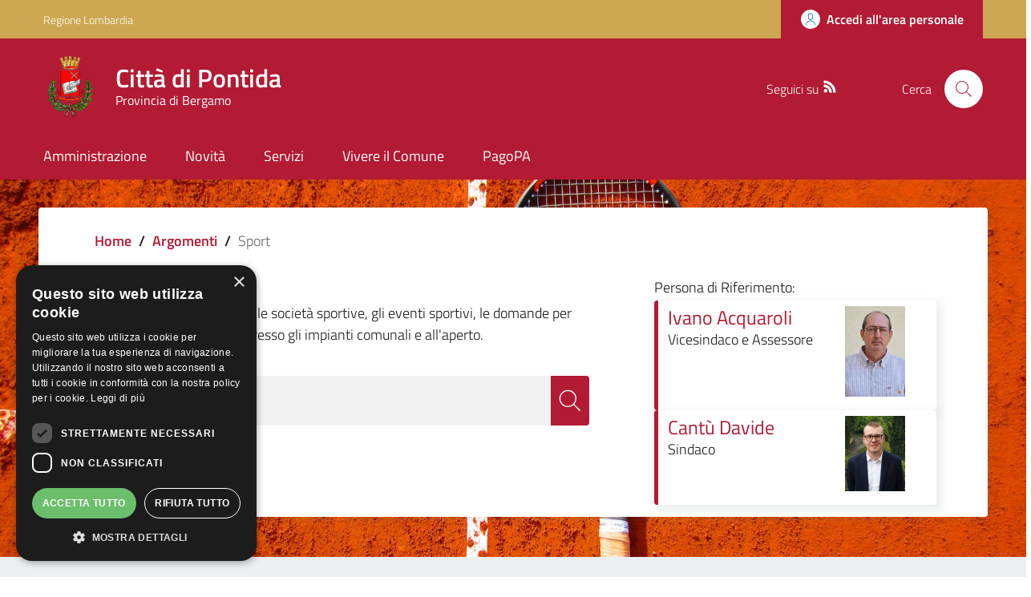

--- FILE ---
content_type: text/html; charset=UTF-8
request_url: https://www.comune.pontida.bg.it/argomenti/sport
body_size: 12210
content:
<!DOCTYPE html>
<html lang="it" dir="ltr" prefix="content: http://purl.org/rss/1.0/modules/content/  dc: http://purl.org/dc/terms/  foaf: http://xmlns.com/foaf/0.1/  og: http://ogp.me/ns#  rdfs: http://www.w3.org/2000/01/rdf-schema#  schema: http://schema.org/  sioc: http://rdfs.org/sioc/ns#  sioct: http://rdfs.org/sioc/types#  skos: http://www.w3.org/2004/02/skos/core#  xsd: http://www.w3.org/2001/XMLSchema# ">
  <head>
    <meta name="viewport" content="width=device-width, initial-scale=1, shrink-to-fit=no">
    <meta name="description" content="Sport | Città di Pontida">
    <meta charset="utf-8" />
<meta name="Generator" content="Drupal 9 (https://www.drupal.org)" />
<meta name="MobileOptimized" content="width" />
<meta name="HandheldFriendly" content="true" />
<meta name="viewport" content="width=device-width, initial-scale=1.0" />
<link rel="icon" href="/themes/custom/favicon.ico" type="image/vnd.microsoft.icon" />
<script>window.a2a_config=window.a2a_config||{};a2a_config.callbacks=[];a2a_config.overlays=[];a2a_config.templates={};</script>

    <title>Sport | Città di Pontida</title>
    <link rel="stylesheet" media="all" href="/core/themes/stable/css/system/components/ajax-progress.module.css?t5vcta" />
<link rel="stylesheet" media="all" href="/core/themes/stable/css/system/components/align.module.css?t5vcta" />
<link rel="stylesheet" media="all" href="/core/themes/stable/css/system/components/autocomplete-loading.module.css?t5vcta" />
<link rel="stylesheet" media="all" href="/core/themes/stable/css/system/components/fieldgroup.module.css?t5vcta" />
<link rel="stylesheet" media="all" href="/core/themes/stable/css/system/components/container-inline.module.css?t5vcta" />
<link rel="stylesheet" media="all" href="/core/themes/stable/css/system/components/clearfix.module.css?t5vcta" />
<link rel="stylesheet" media="all" href="/core/themes/stable/css/system/components/details.module.css?t5vcta" />
<link rel="stylesheet" media="all" href="/core/themes/stable/css/system/components/hidden.module.css?t5vcta" />
<link rel="stylesheet" media="all" href="/core/themes/stable/css/system/components/item-list.module.css?t5vcta" />
<link rel="stylesheet" media="all" href="/core/themes/stable/css/system/components/js.module.css?t5vcta" />
<link rel="stylesheet" media="all" href="/core/themes/stable/css/system/components/nowrap.module.css?t5vcta" />
<link rel="stylesheet" media="all" href="/core/themes/stable/css/system/components/position-container.module.css?t5vcta" />
<link rel="stylesheet" media="all" href="/core/themes/stable/css/system/components/progress.module.css?t5vcta" />
<link rel="stylesheet" media="all" href="/core/themes/stable/css/system/components/reset-appearance.module.css?t5vcta" />
<link rel="stylesheet" media="all" href="/core/themes/stable/css/system/components/resize.module.css?t5vcta" />
<link rel="stylesheet" media="all" href="/core/themes/stable/css/system/components/sticky-header.module.css?t5vcta" />
<link rel="stylesheet" media="all" href="/core/themes/stable/css/system/components/system-status-counter.css?t5vcta" />
<link rel="stylesheet" media="all" href="/core/themes/stable/css/system/components/system-status-report-counters.css?t5vcta" />
<link rel="stylesheet" media="all" href="/core/themes/stable/css/system/components/system-status-report-general-info.css?t5vcta" />
<link rel="stylesheet" media="all" href="/core/themes/stable/css/system/components/tabledrag.module.css?t5vcta" />
<link rel="stylesheet" media="all" href="/core/themes/stable/css/system/components/tablesort.module.css?t5vcta" />
<link rel="stylesheet" media="all" href="/core/themes/stable/css/system/components/tree-child.module.css?t5vcta" />
<link rel="stylesheet" media="all" href="/core/themes/stable/css/views/views.module.css?t5vcta" />
<link rel="stylesheet" media="all" href="/modules/addtoany/css/addtoany.css?t5vcta" />
<link rel="stylesheet" media="all" href="/modules/custom/valutazione_agid/css/valutazioneagid.css?t5vcta" />
<link rel="stylesheet" media="all" href="/core/themes/stable/css/core/assets/vendor/normalize-css/normalize.css?t5vcta" />
<link rel="stylesheet" media="all" href="/core/themes/stable/css/core/normalize-fixes.css?t5vcta" />
<link rel="stylesheet" media="all" href="/core/themes/classy/css/components/progress.css?t5vcta" />
<link rel="stylesheet" media="all" href="/themes/custom/assets/css/bootstrap-italia.css?t5vcta" />
<link rel="stylesheet" media="all" href="/themes/custom/assets/assets/owl_carousel/owl.carousel.css?t5vcta" />
<link rel="stylesheet" media="all" href="/themes/custom/assets/assets/owl_carousel/owl.theme.default.min.css?t5vcta" />
<link rel="stylesheet" media="all" href="/themes/custom/assets/assets/magnific-popup/magnific-popup.css?t5vcta" />
<link rel="stylesheet" media="all" href="/themes/custom/assets/css/main.css?t5vcta" />
<link rel="stylesheet" media="all" href="/themes/custom/assets/css/layout.css?t5vcta" />
<link rel="stylesheet" media="all" href="/themes/custom/assets/css/custom.css?t5vcta" />

    
    <script>window.__PUBLIC_PATH__ = '/themes/custom/assets/fonts'</script>

      <style>
        /* Titillium+Web:300,400,600,700 */

        /* titillium-web-300 - latin-ext_latin */
        @font-face {
          font-family: 'Titillium Web';
          font-style: normal;
          font-weight: 300;
          src: url('/themes/custom/assets/fonts/Titillium_Web/titillium-web-v10-latin-ext_latin-300.eot'); /* IE9 Compat Modes */
          src: local(''),
          url('/themes/custom/assets/fonts/Titillium_Web/titillium-web-v10-latin-ext_latin-300.eot?#iefix') format('embedded-opentype'), /* IE6-IE8 */
          url('/themes/custom/assets/fonts/Titillium_Web/titillium-web-v10-latin-ext_latin-300.woff2') format('woff2'), /* Super Modern Browsers */
          url('/themes/custom/assets/fonts/Titillium_Web/titillium-web-v10-latin-ext_latin-300.woff') format('woff'), /* Modern Browsers */
          url('/themes/custom/assets/fonts/Titillium_Web/titillium-web-v10-latin-ext_latin-300.ttf') format('truetype'), /* Safari, Android, iOS */
          url('/themes/custom/assets/fonts/Titillium_Web/titillium-web-v10-latin-ext_latin-300.svg#TitilliumWeb') format('svg'); /* Legacy iOS */
          font-display: swap;
        }

        /* titillium-web-300italic - latin-ext_latin */
        @font-face {
          font-family: 'Titillium Web';
          font-style: italic;
          font-weight: 300;
          src: url('/themes/custom/assets/fonts/Titillium_Web/titillium-web-v10-latin-ext_latin-300italic.eot'); /* IE9 Compat Modes */
          src: local(''),
          url('/themes/custom/assets/fonts/Titillium_Web/titillium-web-v10-latin-ext_latin-300italic.eot?#iefix') format('embedded-opentype'), /* IE6-IE8 */
          url('/themes/custom/assets/fonts/Titillium_Web/titillium-web-v10-latin-ext_latin-300italic.woff2') format('woff2'), /* Super Modern Browsers */
          url('/themes/custom/assets/fonts/Titillium_Web/titillium-web-v10-latin-ext_latin-300italic.woff') format('woff'), /* Modern Browsers */
          url('/themes/custom/assets/fonts/Titillium_Web/titillium-web-v10-latin-ext_latin-300italic.ttf') format('truetype'), /* Safari, Android, iOS */
          url('/themes/custom/assets/fonts/Titillium_Web/titillium-web-v10-latin-ext_latin-300italic.svg#TitilliumWeb') format('svg'); /* Legacy iOS */
          font-display: swap;
        }

        /* titillium-web-regular - latin-ext_latin */
        @font-face {
          font-family: 'Titillium Web';
          font-style: normal;
          font-weight: 400;
          src: url('/themes/custom/assets/fonts/Titillium_Web/titillium-web-v10-latin-ext_latin-regular.eot'); /* IE9 Compat Modes */
          src: local(''),
          url('/themes/custom/assets/fonts/Titillium_Web/titillium-web-v10-latin-ext_latin-regular.eot?#iefix') format('embedded-opentype'), /* IE6-IE8 */
          url('/themes/custom/assets/fonts/Titillium_Web/titillium-web-v10-latin-ext_latin-regular.woff2') format('woff2'), /* Super Modern Browsers */
          url('/themes/custom/assets/fonts/Titillium_Web/titillium-web-v10-latin-ext_latin-regular.woff') format('woff'), /* Modern Browsers */
          url('/themes/custom/assets/fonts/Titillium_Web/titillium-web-v10-latin-ext_latin-regular.ttf') format('truetype'), /* Safari, Android, iOS */
          url('/themes/custom/assets/fonts/Titillium_Web/titillium-web-v10-latin-ext_latin-regular.svg#TitilliumWeb') format('svg'); /* Legacy iOS */
          font-display: swap;
        }

        /* titillium-web-italic - latin-ext_latin */
        @font-face {
          font-family: 'Titillium Web';
          font-style: italic;
          font-weight: 400;
          src: url('/themes/custom/assets/fonts/Titillium_Web/titillium-web-v10-latin-ext_latin-italic.eot'); /* IE9 Compat Modes */
          src: local(''),
          url('/themes/custom/assets/fonts/Titillium_Web/titillium-web-v10-latin-ext_latin-italic.eot?#iefix') format('embedded-opentype'), /* IE6-IE8 */
          url('/themes/custom/assets/fonts/Titillium_Web/titillium-web-v10-latin-ext_latin-italic.woff2') format('woff2'), /* Super Modern Browsers */
          url('/themes/custom/assets/fonts/Titillium_Web/titillium-web-v10-latin-ext_latin-italic.woff') format('woff'), /* Modern Browsers */
          url('/themes/custom/assets/fonts/Titillium_Web/titillium-web-v10-latin-ext_latin-italic.ttf') format('truetype'), /* Safari, Android, iOS */
          url('/themes/custom/assets/fonts/Titillium_Web/titillium-web-v10-latin-ext_latin-italic.svg#TitilliumWeb') format('svg'); /* Legacy iOS */
          font-display: swap;
        }

        /* titillium-web-600 - latin-ext_latin */
        @font-face {
          font-family: 'Titillium Web';
          font-style: normal;
          font-weight: 600;
          src: url('/themes/custom/assets/fonts/Titillium_Web/titillium-web-v10-latin-ext_latin-600.eot'); /* IE9 Compat Modes */
          src: local(''),
          url('/themes/custom/assets/fonts/Titillium_Web/titillium-web-v10-latin-ext_latin-600.eot?#iefix') format('embedded-opentype'), /* IE6-IE8 */
          url('/themes/custom/assets/fonts/Titillium_Web/titillium-web-v10-latin-ext_latin-600.woff2') format('woff2'), /* Super Modern Browsers */
          url('/themes/custom/assets/fonts/Titillium_Web/titillium-web-v10-latin-ext_latin-600.woff') format('woff'), /* Modern Browsers */
          url('/themes/custom/assets/fonts/Titillium_Web/titillium-web-v10-latin-ext_latin-600.ttf') format('truetype'), /* Safari, Android, iOS */
          url('/themes/custom/assets/fonts/Titillium_Web/titillium-web-v10-latin-ext_latin-600.svg#TitilliumWeb') format('svg'); /* Legacy iOS */
          font-display: swap;
        }

        /* titillium-web-600italic - latin-ext_latin */
        @font-face {
          font-family: 'Titillium Web';
          font-style: italic;
          font-weight: 600;
          src: url('/themes/custom/assets/fonts/Titillium_Web/titillium-web-v10-latin-ext_latin-600italic.eot'); /* IE9 Compat Modes */
          src: local(''),
          url('/themes/custom/assets/fonts/Titillium_Web/titillium-web-v10-latin-ext_latin-600italic.eot?#iefix') format('embedded-opentype'), /* IE6-IE8 */
          url('/themes/custom/assets/fonts/Titillium_Web/titillium-web-v10-latin-ext_latin-600italic.woff2') format('woff2'), /* Super Modern Browsers */
          url('/themes/custom/assets/fonts/Titillium_Web/titillium-web-v10-latin-ext_latin-600italic.woff') format('woff'), /* Modern Browsers */
          url('/themes/custom/assets/fonts/Titillium_Web/titillium-web-v10-latin-ext_latin-600italic.ttf') format('truetype'), /* Safari, Android, iOS */
          url('/themes/custom/assets/fonts/Titillium_Web/titillium-web-v10-latin-ext_latin-600italic.svg#TitilliumWeb') format('svg'); /* Legacy iOS */
          font-display: swap;
        }

        /* titillium-web-700 - latin-ext_latin */
        @font-face {
          font-family: 'Titillium Web';
          font-style: normal;
          font-weight: 700;
          src: url('/themes/custom/assets/fonts/Titillium_Web/titillium-web-v10-latin-ext_latin-700.eot'); /* IE9 Compat Modes */
          src: local(''),
          url('/themes/custom/assets/fonts/Titillium_Web/titillium-web-v10-latin-ext_latin-700.eot?#iefix') format('embedded-opentype'), /* IE6-IE8 */
          url('/themes/custom/assets/fonts/Titillium_Web/titillium-web-v10-latin-ext_latin-700.woff2') format('woff2'), /* Super Modern Browsers */
          url('/themes/custom/assets/fonts/Titillium_Web/titillium-web-v10-latin-ext_latin-700.woff') format('woff'), /* Modern Browsers */
          url('/themes/custom/assets/fonts/Titillium_Web/titillium-web-v10-latin-ext_latin-700.ttf') format('truetype'), /* Safari, Android, iOS */
          url('/themes/custom/assets/fonts/Titillium_Web/titillium-web-v10-latin-ext_latin-700.svg#TitilliumWeb') format('svg'); /* Legacy iOS */
          font-display: swap;
        }

        /* titillium-web-700italic - latin-ext_latin */
        @font-face {
          font-family: 'Titillium Web';
          font-style: italic;
          font-weight: 700;
          src: url('/themes/custom/assets/fonts/Titillium_Web/titillium-web-v10-latin-ext_latin-700italic.eot'); /* IE9 Compat Modes */
          src: local(''),
          url('/themes/custom/assets/fonts/Titillium_Web/titillium-web-v10-latin-ext_latin-700italic.eot?#iefix') format('embedded-opentype'), /* IE6-IE8 */
          url('/themes/custom/assets/fonts/Titillium_Web/titillium-web-v10-latin-ext_latin-700italic.woff2') format('woff2'), /* Super Modern Browsers */
          url('/themes/custom/assets/fonts/Titillium_Web/titillium-web-v10-latin-ext_latin-700italic.woff') format('woff'), /* Modern Browsers */
          url('/themes/custom/assets/fonts/Titillium_Web/titillium-web-v10-latin-ext_latin-700italic.ttf') format('truetype'), /* Safari, Android, iOS */
          url('/themes/custom/assets/fonts/Titillium_Web/titillium-web-v10-latin-ext_latin-700italic.svg#TitilliumWeb') format('svg'); /* Legacy iOS */
          font-display: swap;
        }

      </style>

  </head>
    <body class="user-anonymous path-taxonomy">
        <a href="#main-content" class="visually-hidden focusable">
      Salta al contenuto principale
    </a>
    
      <div class="dialog-off-canvas-main-canvas" data-off-canvas-main-canvas>
    <div id="page-default">
            
<a href="#" aria-hidden="true" title="Back To Top" data-attribute="back-to-top" class="back-to-top   ">
  <svg class="icon-light icon"><use
    href="/themes/custom/assets/svg/sprite.svg#it-arrow-up"
    xlink:href="/themes/custom/assets/svg/sprite.svg#it-arrow-up"
  ></use></svg></a>
          <header class="it-header-wrapper it-header-sticky">
      <div class="it-header-slim-wrapper">
    <div class="container">
      <div class="row">
        <div class="col-12">
          <div class="it-header-slim-wrapper-content">
            <a class="d-none d-lg-block navbar-brand" href="https://www.regione.lombardia.it/wps/portal/istituzionale/" target="_blank">Regione Lombardia</a>
            <div class="nav-mobile">
              <nav>
                                                    <a href="https://www.regione.lombardia.it/wps/portal/istituzionale/" target="_blank" class="it-opener d-lg-none">
                    <span>Regione Lombardia</span>
                                      </a>
                  <div class="link-list-wrapper collapse" id="slim-menu-collapsed-breakpoint">
                    
                  </div>
                              </nav>
            </div>
            <div class="it-header-slim-right-zone">
                                                                                <a data-element="personal-area-login" title="Accesso Area Riservata" href="/accesso-digitale" class="btn btn-primary btn-icon btn-full accesso_button_header">
                    <span class="rounded-icon">
                      <svg class="icon-primary icon"><use
    href="/themes/custom/assets/svg/sprite.svg#it-user"
    xlink:href="/themes/custom/assets/svg/sprite.svg#it-user"
  ></use></svg>                    </span>
                    <span class="d-none d-lg-block">Accedi all'area personale</span>
                  </a>
                                          </div>
          </div>
        </div>
      </div>
    </div>
  </div>
    <div class="it-nav-wrapper">
      
<div class="it-header-center-wrapper">
  <div class="container">
    <div class="row">
      <div class="col-12">
        <div class="it-header-center-content-wrapper">
                      <div class="it-brand-wrapper">
                <div id="it-region-brand" class="region brand">
    <div id="it-block-brandingdelsito" class="block block-system block-system-branding-block">
  
    
      <div class="d-inline-flex">
        <a href="/" title="Home" rel="home" class="link-list link-primary">
                                                      <img src="/themes/custom/logo.png" alt="Home" class="icon img-fluid" />
                                  <div class="it-brand-text container">
                          <h2 class="no_toc">Città di Pontida</h2>
                        <h3 class="no_toc d-none d-md-block">Provincia di Bergamo</h3>
          </div>
        </a>

            <a aria-label="Collegamento a sito esterno - Sito Unione Europea - nuova finestra" href="https://europa.eu/european-union/index_it" target="blank" title="Sito Unione Europea" class="logo_unione_eu link-list link-primary" data-focus-mouse="false">
                <img alt="Logo Unione Europea" src="/sites/default/files/footer/europa.webp" width="200px">
            </a>
    </div>
</div>

  </div>

            </div>
                    <div class="it-right-zone">
        <div class="it-socials d-none d-md-flex" style="justify-content: right">
    <span style="margin-right: 10px">Seguici su</span>
    <div class="row" style="max-width: 40% !important;">
                        <div class="col-md-4" style="text-align: center; ">
            <a aria-label="RSS" href="https://www.comune.pontida.bg.it/rss.xml" target="_blank">
              <svg class="icon"><use
    href="/themes/custom/assets/svg/sprite.svg#it-rss"
    xlink:href="/themes/custom/assets/svg/sprite.svg#it-rss"
  ></use></svg>            </a>
          </div>
                  </div>
  </div>


                                                                                                                                                                                                            
        <div class="it-search-wrapper">
      <span class="d-none d-md-block">Cerca</span>
      <a class="search-link rounded-icon" aria-label="Cerca" href="#" data-target="#search-modal" data-toggle="modal">
        <svg class="icon"><use
    href="/themes/custom/assets/svg/sprite.svg#it-search"
    xlink:href="/themes/custom/assets/svg/sprite.svg#it-search"
  ></use></svg>      </a>
    </div>
  </div>
        </div>
      </div>
    </div>
  </div>
</div>
      <div class="it-header-navbar-wrapper">
  <div class="container">
    <div class="row">
      <div class="col-12">
                    <div id="it-region-header-nav" class="region header_nav">
        <nav
      role="navigation"
      aria-labelledby="main-menu"
      class="navbar navbar-expand-lg has-megamenu"
    >
      <button class="custom-navbar-toggler" type="button" aria-controls="main-menu" aria-expanded="false" aria-label="Toggle navigation" data-target="#main-menu">
        <svg class="icon"><use
    href="/themes/custom/assets/svg/sprite.svg#it-burger"
    xlink:href="/themes/custom/assets/svg/sprite.svg#it-burger"
  ></use></svg>      </button>
      <div class="navbar-collapsable" id="main-menu" style="display: none;">
        <div class="overlay" style="display: none;"></div>
        <div class="close-div sr-only">
          <button class="btn close-menu" type="button"><span class="it-close"></span>Close</button>
        </div>

                <h2 id="main-menu-title" class="visually-hidden">Main Menu</h2>
                                                                    <div class="menu-wrapper display-flex-mobile">
          
  <ul data-block="italiagov_main_menu" class="navbar-nav" data-element="main-navigation">
    
            
        
                  <li class="nav-item collapsed">

                            <a
        data-element="management"
        class="nav-link  collapsed "
        
        href="/amministrazione"
              >
        <span>Amministrazione</span>

                              </a>

                       </li>
  
            
        
                  <li class="nav-item collapsed">

                            <a
        data-element="news"
        class="nav-link  collapsed "
        
        href="/novita"
              >
        <span>Novità</span>

                              </a>

                       </li>
  
            
        
                  <li class="nav-item">

                            <a
        data-element="all-services"
        class="nav-link   "
        
        href="/servizi"
              >
        <span>Servizi</span>

                              </a>

                       </li>
  
            
        
                  <li class="nav-item collapsed">

                            <a
        data-element="live"
        class="nav-link  collapsed "
        
        href="/vivere-il-comune"
              >
        <span>Vivere il Comune</span>

                              </a>

                       </li>
  
            
        
                  <li class="nav-item">

                            <a
        data-element=""
        class="nav-link   "
        
        href="https://pontida.halleyweb.it/po/po_login.php"
              >
        <span>PagoPA</span>

                              </a>

                       </li>
   </ul>


    
<div class="menumob_hide_desktop ordine-1-mobile" style=" margin-top: 45px !important;">
        <div style="margin-top: 15px; margin-left: 20px !important;">
        <div class="row">
            <div class="col-4">
                <img src="/themes/custom/logo.webp" alt="" width="80px">
            </div>
            <div class="col-8">
                <h3 style="padding-top: 12px !important;">Comune di</h3>
                                <h3 style="">Pontida</h3>
            </div>
        </div>
    </div>
</div>

<div class="menumob_hide_desktop ordine-3-mobile" style="margin-top: 25px;">
<div style="margin-left: 25px !important;" class="lista_social_menu_mobile">
    Seguici su
    <ul style="display: inline-flex !important; list-style: none; padding-left: 0;">
                                        <li><a href="https://www.comune.pontida.bg.it/rss.xml" target="_blank"><svg class="icon"><use href="/themes/custom/assets/svg/sprite.svg#it-rss" xlink:href="/themes/custom/assets/svg/sprite.svg#it-rss"></use></svg></a></li>
                                            </ul>
</div>
</div>
        </div>
      </div>
    </nav>

  </div>

              </div>
    </div>
  </div>
</div>
    </div>
  </header>
    


            <main>
                        <div>
                                                                                                                                                                                                                                                
                                                                                                                                                            
                                                                                                                                                            
                                                                                                                                                            
                                                                                                                                                                                                                                            
                
                <div class="row">
                                        
                    <div class="col">
                        <div class="it-content__wrapper">
                                                                                                                                                                                                                                                                    
                                                                                                                                                                    <div class="image_servizio mb-30 pt-35" style="background-image: url(https://www.comune.pontida.bg.it/sites/default/files/2022-12/sport.jpg); background-position: center; background-size: cover;">
                                <div class="container main-container pd-15-mobile">
                                    <div class="row container_info_argom">
                                      <div class="col-md-12 no-space-bread">
                                                                                        <div class="it-breadcrumb__wrapper">
                                                    <div id="it-region-breadcrumb" class="region breadcrumb">
    <div id="it-block-italiagov-breadcrumbs" class="block block-system block-system-breadcrumb-block">
  
    
      

<nav class="breadcrumb-container" aria-label="breadcrumb">
  <ol class="breadcrumb" data-element="breadcrumb">
                                                    <li class="breadcrumb-item">
          <a href="/">Home</a><span class="separator">/</span>        </li>
                                                          <li class="breadcrumb-item">
          <a href="/argomenti">Argomenti</a><span class="separator">/</span>        </li>
                                                <li class="breadcrumb-item active" aria-current="page">Sport
                  </li>
                  </ol>
</nav>


  </div>

  </div>

                                              </div>
                                                                                </div>
                                        <div class="col-md-8">
                                                                                        <h4 style="display: inline-flex; ">
                                                                                                    <svg class="icon">
                                                        <use href="/themes/custom/assets/svg/sprite.svg#it-restore" xlink:href="/themes/custom/assets/svg/sprite.svg#it-restore"></use>
                                                    </svg>
                                                                                                <p style="margin-left: 5px !important; margin-bottom: 0 !important;">Sport</p>
                                            </h4>
                                            <p>Gli impianti, i contributi per le società sportive, gli eventi sportivi, le domande per l’autorizzazione di eventi presso gli impianti comunali e all'aperto.</p>
                                            <div style="overflow: hidden;">
                                                <form action="/risultati-ricerca" data-once="form-updated" style="width: 90% !important;" data-drupal-form-fields="autocomplete-three">
                                                    <div class="container">
                                                        <div class="row variable-gutters">
                                                            <div class="col">
                                                                <div class="modal-title"></div>
                                                                <div class="form-group autocomplete-wrapper">
                                                                    <div class="input-group" style="margin-top: 20px !important;">
                                                                        <input type="search" class="form-control custom_search_btn" id="search_api_fulltext" name="search_api_fulltext" placeholder="Cerca nel Sito" data-focus-mouse="false">
                                                                    </div>
                                                                    <input type="hidden" name="field_tags[93]" value="93">
                                                                    <button type="submit" class="ico-sufix custom_ico_search" value="Cerca" title="Cerca">
                                                                        <svg class="icon" style="fill: white !important;">
                                                                            <use href="/themes/custom/assets/svg/sprite.svg#it-search" xlink:href="/themes/custom/assets/svg/sprite.svg#it-search"></use>
                                                                        </svg>
                                                                    </button>
                                                                </div>
                                                            </div>
                                                        </div>
                                                    </div>
                                                </form>
                                            </div>
                                        </div>

                                            
                                        <div class="col-md-4">
                                                                                                                                                                                        
                                                                                <p style="margin-top: 15px !important; margin-bottom: 3px !important;">Persona di Riferimento:
                                                                                                                                    <div class="contenitore_uffigiogestore">
                                                <div class="row">
                                                    <div class="col-md-8 col-8">
                                                        <a href="https://www.comune.pontida.bg.it/amministrazione/organi-governo/giunta/ivano-acquaroli"><h5 class="card-title">Ivano Acquaroli</h5></a>
                                        <p class="card-text">Vicesindaco e Assessore  </p>
                                    </div>
                                    <div class="col-md-4 col-4">
                                        <img width="70%" src="https://www.comune.pontida.bg.it/sites/default/files/2023-05/aquaroli_ivano.jpg" alt="">
                                    </div>
                                </div>
                            </div>
                                                                        <div class="contenitore_uffigiogestore">
                                                <div class="row">
                                                    <div class="col-md-8 col-8">
                                                        <a href="https://www.comune.pontida.bg.it/amministrazione/organi-governo/giunta/cantu-davide"><h5 class="card-title">Cantù Davide</h5></a>
                                        <p class="card-text">Sindaco</p>
                                    </div>
                                    <div class="col-md-4 col-4">
                                        <img width="70%" src="https://www.comune.pontida.bg.it/sites/default/files/2024-07/davide_cantu.jpg" alt="">
                                    </div>
                                </div>
                            </div>
                                                    </div>
                    </div>
                    </div>
                </div>
                                          <div id="it-region-content" class="region content">
    <div id="it-block-italiagov-content" class="block block-system block-system-main-block">
  
    
      <div class="views-element-container"><div class="view view-taxonomy-term view-id-taxonomy_term view-display-id-page_1 js-view-dom-id-8127ebc044f76cfc36fd823aeb7d77df7c00aec205639e81326af072ca08c285">
  
    
      <div class="view-header">
      <div about="/argomenti/sport" typeof="schema:Thing" id="taxonomy-term-93" class="taxonomy-term vocabulary-tags">
  
      <span property="schema:name" content="Sport" class="rdf-meta hidden"></span>

  <div class="content">
    
            <div property="schema:description" class="clearfix text-formatted field field--name-description field--type-text-long field--label-hidden field__item"><p>Gli impianti, i contributi per le società sportive, gli eventi sportivi, le domande per l’autorizzazione di eventi presso gli impianti comunali e all&#039;aperto.</p>
</div>
      
  </div>
</div>

    </div>
      
                




<div class="container main-container">

    
            <h3 style=" color:#796c31;">News in Evidenza</h3>
    
    <div class="row">
  
        <div class="col-md-4 col-tax-list">
      <div class="card h-100" style="width: 18rem;">
                            <div class="immagine_lista_category" style="background-image: url(/sites/default/files/2025-10/gara-ciclistica.jpg)"></div>
                                  <div class="card-body">
                      <p class="time-created-news-list">
            <svg class="icon">
              <use href="/themes/custom/assets/svg/sprite.svg#it-calendar" xlink:href="/themes/custom/assets/svg/sprite.svg#it-calendar"></use>
            </svg>

              09 Ottobre 2025

          </p>
                      <h4 class="card-title"><a href="/novita/comunicati-stampa/ordinanza-n53-del-07102025-divieto-di-transito-il-giro-di-lombardia">Ordinanza n.53 del 07/10/2025 - Divieto di transito per il Giro di Lombardia</a></h4>
                    <p class="card-text">Divieto di transito sul tratto SP342 - Via Lecco - Via Bergamo il giorno 11/10/2025 dalle…</p>
                          <p style="font-weight: 600">Argomenti:</p>
              <p class="tag-categorie"> <a href="/argomenti/polizia" hreflang="it">Polizia</a><a href="/argomenti/sport" hreflang="it">Sport</a></p>
            
        </div>
          <a href="/novita/comunicati-stampa/ordinanza-n53-del-07102025-divieto-di-transito-il-giro-di-lombardia" class="read-more-news-list pulsante_leggi_dipiu">LEGGI DI PIÙ
              <svg class="icon">
                  <use href="/themes/custom/assets/svg/sprite.svg#it-chevron-right" xlink:href="/themes/custom/assets/svg/sprite.svg#it-chevron-right"></use>
              </svg>
          </a>
                </div>
    </div>
        
  
        <div class="col-md-4 col-tax-list">
      <div class="card h-100" style="width: 18rem;">
                            <div class="immagine_lista_category" style="background-image: url(/sites/default/files/2025-08/pexels-pixabay-46798.jpg)"></div>
                                  <div class="card-body">
                      <p class="time-created-news-list">
            <svg class="icon">
              <use href="/themes/custom/assets/svg/sprite.svg#it-calendar" xlink:href="/themes/custom/assets/svg/sprite.svg#it-calendar"></use>
            </svg>

              11 Agosto 2025

          </p>
                      <h4 class="card-title"><a href="/novita/news/12-centri-sportivi-ununica-passione">12 Centri Sportivi - un&#039;Unica Passione</a></h4>
                    <p class="card-text">Scopri il centro sportivo Unica Sport più vicino a te!</p>
                          <p style="font-weight: 600">Argomenti:</p>
              <p class="tag-categorie"> <a href="/argomenti/accesso-allinformazione" hreflang="it">Accesso all&#039;informazione</a><a href="/argomenti/sport" hreflang="it">Sport</a></p>
            
        </div>
          <a href="/novita/news/12-centri-sportivi-ununica-passione" class="read-more-news-list pulsante_leggi_dipiu">LEGGI DI PIÙ
              <svg class="icon">
                  <use href="/themes/custom/assets/svg/sprite.svg#it-chevron-right" xlink:href="/themes/custom/assets/svg/sprite.svg#it-chevron-right"></use>
              </svg>
          </a>
                </div>
    </div>
        
  
        <div class="col-md-4 col-tax-list">
      <div class="card h-100" style="width: 18rem;">
                            <div class="immagine_lista_category" style="background-image: url(/sites/default/files/2023-06/pexels-guduru-ajay-bhargav-863988.jpg)"></div>
                                  <div class="card-body">
                      <p class="time-created-news-list">
            <svg class="icon">
              <use href="/themes/custom/assets/svg/sprite.svg#it-calendar" xlink:href="/themes/custom/assets/svg/sprite.svg#it-calendar"></use>
            </svg>

              15 Dicembre 2022

          </p>
                      <h4 class="card-title"><a href="/novita/news/corsi-di-nuoto">Corsi di Nuoto</a></h4>
                    <p class="card-text">Stai cercando un sport da praticare? Nel seguente file trovi i listini e le promozioni…</p>
                          <p style="font-weight: 600">Argomenti:</p>
              <p class="tag-categorie"> <a href="/argomenti/sport" hreflang="it">Sport</a></p>
            
        </div>
          <a href="/novita/news/corsi-di-nuoto" class="read-more-news-list pulsante_leggi_dipiu">LEGGI DI PIÙ
              <svg class="icon">
                  <use href="/themes/custom/assets/svg/sprite.svg#it-chevron-right" xlink:href="/themes/custom/assets/svg/sprite.svg#it-chevron-right"></use>
              </svg>
          </a>
                </div>
    </div>
        
</div>


</div>


      
    <div class="row mt-lg-4">
    <div class="col">
    
    </div>
  </div>
          </div>
</div>

  </div>

  </div>


                        </div>
<div class="container mb-50">
    <div class="views-element-container"><div class="view view-lista-servizi-in-categorie view-id-lista_servizi_in_categorie view-display-id-block_1 js-view-dom-id-074998be6b202a0eed7d2640a282ec1439cf4029be1dffafc561097b53d2548a">
  
    
      
      <div class="view-empty">
      <h3 style=" color:#796c31;">Servizi in Evidenza</h3>
Nessun risultato trovato.
    </div>
  
          </div>
</div>

</div>

                    </div> 
                                        
                </div>             </div>         </main>
    
    

  <div class="after-content-full-width__wrapper">
      <div id="it-region-after-content-full-width" class="region after_content_full_width">
    <div id="it-block-valutazionemodelloagid" class="clear_bk block block-valutazione-agid">
  
    
      <div class="bg-light-grey valutazione_container">
                <div class="container">
                    <div class="row d-flex justify-content-center bg-light-grey pt-5 pb-5">
                        <div class="col-12 col-lg-6 p-lg-0 px-4">
                            <div class="cmp-rating pt-lg-80 pb-lg-80" id="rating">
                                  <input type="hidden" id="nid" name="nid" value="0">
                                  <input type="hidden" id="url_route" name="url_route" value="/taxonomy/term/93">
                                <div class="card shadow card-wrapper" data-element="feedback" style="padding: 15px;">
                                    <div class="cmp-rating__card-first">
                                        <div class="card-header border-0">
                                            <h2 class="title-medium-2-semi-bold mb-0" data-element="feedback-title">Quanto sono chiare le informazioni su questa pagina?</h4>
                                        </div>
                                        <div class="card-body d-flex justify-content-center pb-0">
                                            <fieldset class="rating">
                                                <legend class="visually-hidden">Valuta da 1 a 5 stelle la pagina</legend>
                                                <input type="radio" id="star5a" name="ratingA" value="5">
                                                <label class="full rating-star active" for="star5a" data-element="feedback-rate-5">
                                                    <svg class="icon icon-sm" role="img" aria-labelledby="first-star" viewBox="0 0 24 24" id="it-star-full" xmlns="http://www.w3.org/2000/svg">
                                                        <path d="M12 1.7L9.5 9.2H1.6L8 13.9l-2.4 7.6 6.4-4.7 6.4 4.7-2.4-7.6 6.4-4.7h-7.9L12 1.7z"/>
                                                        <path fill="none" d="M0 0h24v24H0z"/>
                                                    </svg>
                                                    <span class="visually-hidden" id="first-star">Valuta 5 stelle su 5</span>
                                                </label>
                                                <input type="radio" id="star4a" name="ratingA" value="4">
                                                <label class="full rating-star active" for="star4a" data-element="feedback-rate-4">
                                                    <svg class="icon icon-sm" role="img" aria-labelledby="second-star" viewBox="0 0 24 24" id="it-star-full" xmlns="http://www.w3.org/2000/svg">
                                                        <path d="M12 1.7L9.5 9.2H1.6L8 13.9l-2.4 7.6 6.4-4.7 6.4 4.7-2.4-7.6 6.4-4.7h-7.9L12 1.7z"/>
                                                        <path fill="none" d="M0 0h24v24H0z"/>
                                                    </svg>
                                                    <span class="visually-hidden" id="second-star">Valuta 4 stelle su 5</span>
                                                </label>
                                                <input type="radio" id="star3a" name="ratingA" value="3">
                                                <label class="full rating-star active" for="star3a" data-element="feedback-rate-3">
                                                    <svg class="icon icon-sm" role="img" aria-labelledby="third-star" viewBox="0 0 24 24" id="it-star-full" xmlns="http://www.w3.org/2000/svg">
                                                        <path d="M12 1.7L9.5 9.2H1.6L8 13.9l-2.4 7.6 6.4-4.7 6.4 4.7-2.4-7.6 6.4-4.7h-7.9L12 1.7z"/>
                                                        <path fill="none" d="M0 0h24v24H0z"/>
                                                    </svg>
                                                    <span class="visually-hidden" id="third-star">Valuta 3 stelle su 5</span>
                                                </label>
                                                <input type="radio" id="star2a" name="ratingA" value="2">
                                                <label class="full rating-star active" for="star2a" data-element="feedback-rate-2">
                                                    <svg class="icon icon-sm" role="img" aria-labelledby="fourth-star" viewBox="0 0 24 24" id="it-star-full" xmlns="http://www.w3.org/2000/svg">
                                                        <path d="M12 1.7L9.5 9.2H1.6L8 13.9l-2.4 7.6 6.4-4.7 6.4 4.7-2.4-7.6 6.4-4.7h-7.9L12 1.7z"/>
                                                        <path fill="none" d="M0 0h24v24H0z"/>
                                                    </svg>
                                                    <span class="visually-hidden" id="fourth-star">Valuta 2 stelle su 5</span>
                                                </label>
                                                <input type="radio" id="star1a" name="ratingA" value="1">
                                                <label class="full rating-star active" for="star1a" data-element="feedback-rate-1">
                                                    <svg class="icon icon-sm" role="img" aria-labelledby="fifth-star" viewBox="0 0 24 24" id="it-star-full" xmlns="http://www.w3.org/2000/svg">
                                                        <path d="M12 1.7L9.5 9.2H1.6L8 13.9l-2.4 7.6 6.4-4.7 6.4 4.7-2.4-7.6 6.4-4.7h-7.9L12 1.7z"/>
                                                        <path fill="none" d="M0 0h24v24H0z"/>
                                                    </svg>
                                                    <span class="visually-hidden" id="fifth-star">Valuta 1 stelle su 5</span>
                                                </label>
                                            </fieldset>
                                        </div>
                                    </div>
                                    <div class="form-rating d-none">
                                        <div class="d-none" data-step="1">
                                            <div class="cmp-steps-rating">
                                                <fieldset class="fieldset-rating-one d-none" data-element="feedback-rating-positive">
                                                    <div class="iscrizioni-header w-100">
                                                        <h3 class="step-title d-flex align-items-center justify-content-between drop-shadow">
                                                            <legend class="d-block d-lg-inline" data-element="feedback-rating-question">
                                                                Quali sono stati gli aspetti che hai preferito?
                                                            </legend>
                                                            <span class="step">1/2</span>
                                                        </h3>
                                                    </div>
                                                    <div class="cmp-steps-rating__body">
                                                        <div class="cmp-radio-list">
                                                            <div class="card card-teaser shadow-rating">
                                                                <div class="card-body">
                                                                    <div class="form-check m-0">
                                                                        <div class="radio-body border-bottom border-light cmp-radio-list__item pd-15">
                                                                            <input name="rating1" type="radio" id="radio-1" value="1">
                                                                            <label for="radio-1" class="active" data-element="feedback-rating-answer">Le indicazioni erano chiare</label>
                                                                        </div>
                                                                        <div class="radio-body border-bottom border-light cmp-radio-list__item pd-15">
                                                                            <input name="rating1" type="radio" id="radio-2" value="2">
                                                                            <label for="radio-2" class="active" data-element="feedback-rating-answer">Le indicazioni erano complete</label>
                                                                        </div>
                                                                        <div class="radio-body border-bottom border-light cmp-radio-list__item pd-15">
                                                                            <input name="rating1" type="radio" id="radio-3" value="3">
                                                                            <label for="radio-3" class="active" data-element="feedback-rating-answer">Capivo sempre che stavo procedendo correttamente</label>
                                                                        </div>
                                                                        <div class="radio-body border-bottom border-light cmp-radio-list__item pd-15">
                                                                            <input name="rating1" type="radio" id="radio-4" value="4">
                                                                            <label for="radio-4" class="active" data-element="feedback-rating-answer">Non ho avuto problemi tecnici</label>
                                                                        </div>
                                                                        <div class="radio-body border-bottom border-light cmp-radio-list__item pd-15">
                                                                            <input name="rating1" type="radio" id="radio-5" value="5">
                                                                            <label for="radio-5" class="active" data-element="feedback-rating-answer">Altro</label>
                                                                        </div>
                                                                    </div>
                                                                </div>
                                                            </div>
                                                        </div>
                                                    </div>
                                                </fieldset>
                                                <fieldset class="fieldset-rating-two d-none" data-element="feedback-rating-negative">
                                                    <div class="iscrizioni-header w-100">
                                                        <h3 class="step-title d-flex align-items-center justify-content-between drop-shadow">
                                                            <legend class="d-block d-lg-inline" data-element="feedback-rating-question">
                                                                Dove hai incontrato le maggiori difficoltà?
                                                            </legend>
                                                            <span class="step">1/2</span>
                                                        </h3>
                                                    </div>
                                                    <div class="cmp-steps-rating__body">
                                                        <div class="cmp-radio-list">
                                                            <div class="card card-teaser shadow-rating">
                                                                <div class="card-body">
                                                                    <div class="form-check m-0">
                                                                        <div class="radio-body border-bottom border-light cmp-radio-list__item pd-15">
                                                                            <input name="rating2" type="radio" id="radio-6" value="1">
                                                                            <label for="radio-6" class="active" data-element="feedback-rating-answer">A volte le indicazioni non erano chiare</label>
                                                                        </div>
                                                                        <div class="radio-body border-bottom border-light cmp-radio-list__item pd-15">
                                                                            <input name="rating2" type="radio" id="radio-7" value="2">
                                                                            <label for="radio-7" class="active" data-element="feedback-rating-answer">A volte le indicazioni non erano complete</label>
                                                                        </div>
                                                                        <div class="radio-body border-bottom border-light cmp-radio-list__item pd-15">
                                                                            <input name="rating2" type="radio" id="radio-8" value="3">
                                                                            <label for="radio-8" class="active" data-element="feedback-rating-answer">A volte non capivo se stavo procedendo correttamente</label>
                                                                        </div>
                                                                        <div class="radio-body border-bottom border-light cmp-radio-list__item pd-15">
                                                                            <input name="rating2" type="radio" id="radio-9" value="4">
                                                                            <label for="radio-9" class="active" data-element="feedback-rating-answer">Ho avuto problemi tecnici</label>
                                                                        </div>
                                                                        <div class="radio-body border-bottom border-light cmp-radio-list__item pd-15">
                                                                            <input name="rating2" type="radio" id="radio-10" value="5">
                                                                            <label for="radio-10" class="active" data-element="feedback-rating-answer">Altro</label>
                                                                        </div>
                                                                    </div>
                                                                </div>
                                                            </div>
                                                        </div>
                                                    </div>
                                                </fieldset>
                                            </div>
                                        </div>
                                        <div class="d-none" data-step="2">
                                            <div class="cmp-steps-rating">
                                                <fieldset>
                                                    <div class="iscrizioni-header w-100">
                                                        <h3 class="step-title d-flex align-items-center justify-content-between drop-shadow mb-3">
                                                            <legend class="d-block d-lg-inline">
                                                                Motiva la tua risposta
                                                            </legend>
                                                            <span class="step">2/2</span>
                                                        </h3>
                                                    </div>
                                                    <div class="cmp-steps-rating__body">
                                                        <div class="form-group">
                                                            <label id="label-commento" for="commento" class="">Dettaglio</label>
                                                            <input type="text" class="form-control pd-15" id="commento" aria-describedby="formGroupExampleInputWithHelpDescription" maxlength="200" data-element="feedback-input-text">
                                                            <small id="formGroupExampleInputWithHelpDescription" class="form-text">
                                                                Inserire massimo 200 caratteri</small>
                                                        </div>
                                                    </div>
                                                </fieldset>
                                            </div>
                                        </div>
                                        <div class="d-flex flex-nowrap pt-4 w-100 justify-content-center button-shadow">
                                            <button class="btn btn-outline-primary fw-bold me-4 btn-back mr-5" type="button">Indietro</button>
                                            <button class="btn btn-primary fw-bold btn-next" type="submit" form="rating">Avanti</button>
                                        </div>
                                    </div>
                                    <div class="cmp-rating__card-second d-none" data-step="3">
                                        <div class="card-header border-0 mb-0">
                                            <h2 class="title-medium-2-bold mb-0" id="rating-feedback">Grazie, il tuo parere ci aiuterà a migliorare il servizio!</h4>
                                        </div>
                                    </div>
                                </div>
                            </div>
                        </div>
                    </div>
                </div>
            </div>
            <div class="notification d - none"></div>
			<div class="declined d - none"></div>
			<div class="notify d - none"></div>
            
  </div>

  </div>

  </div>
      <footer class="it-footer">
    <div class="it-footer-main">
      <div class="container">
          <section>
    <div class="row clearfix">
      <div class="col-sm-12">
        <div class="it-brand-wrapper">
            <div id="it-region-brand" class="region brand">
    <div id="it-block-brandingdelsito" class="block block-system block-system-branding-block">
  
    
      <div class="d-inline-flex">
        <a href="/" title="Home" rel="home" class="link-list link-primary">
                                                      <img src="/themes/custom/logo.png" alt="Home" class="icon img-fluid" />
                                  <div class="it-brand-text container">
                          <h2 class="no_toc">Città di Pontida</h2>
                        <h3 class="no_toc d-none d-md-block">Provincia di Bergamo</h3>
          </div>
        </a>

            <a aria-label="Collegamento a sito esterno - Sito Unione Europea - nuova finestra" href="https://europa.eu/european-union/index_it" target="blank" title="Sito Unione Europea" class="logo_unione_eu link-list link-primary" data-focus-mouse="false">
                <img alt="Logo Unione Europea" src="/sites/default/files/footer/europa.webp" width="200px">
            </a>
    </div>
</div>

  </div>

        </div>
      </div>
    </div>
  </section>
          <section>
    
  </section>
          <section class="py-4 border-white">
    <div class="row">
                
                    
                    
                  <div class="col-md-3 col-lg-3 pb-2 hide-mobile-footer" style="">
            <h5 class="border-bottom-white mb-15 pb-6 title_resized">AMMINISTRAZIONE</h5>
                        <div id="it-region-footer-first" class="region footer_first">
    <div id="it-block-amministrazione" class="block block-block-content block-block-contentb1dcf68f-2ef8-4ad2-a775-9f2aa4f62ed2">
  
    
      
            <div class="clearfix text-formatted field field--name-body field--type-text-with-summary field--label-hidden field__item"><ul class="menu" data-block="navigazioneprincipale_7">
	<li class="menu-item"><a data-drupal-link-system-path="amministrazione/aree" data-focus-mouse="false" href="/amministrazione/aree" title="La struttura organizzativa dell'ente è suddivisa in base alle competenze e ai servizi erogati alla comunità.">Aree amministrative</a></li>
	<li class="menu-item menu-item--collapsed"><a data-drupal-link-system-path="amministrazione/documenti" href="/amministrazione/documenti" title="La documentazione prodotta e pubblicata dal Comune come atti, progetti, bandi, concorsi e modulistica.">Documenti e Dati</a></li>
	<li class="menu-item"><a data-drupal-link-system-path="amministrazione/uffici" href="/amministrazione/uffici" title="Sezione dedicata agli Uffici di Città, gli uffici aperti al pubblico e gli uffici assistenziali.">Uffici</a></li>
	<li class="menu-item"><a data-drupal-link-system-path="amministrazione/personale" href="/amministrazione/personale" title="Personale da contattare per informazioni e supporto ai servizi erogati dagli uffici.">Personale Amministrativo</a></li>
	<li class="menu-item menu-item--collapsed"><a data-drupal-link-system-path="node/34" href="/amministrazione/amministrazione-trasparente" title="La sezione Amministrazione trasparente è organizzata sulla base dell'allegato al decreto legislativo (d.lgs) 14 marzo 2013 n. 33 cosi come modificato dal d.lgs 25 maggio 2016, n.97.">Amministrazione Trasparente</a></li>
	<li class="menu-item"><a data-drupal-link-system-path="amministrazione/enti-fondazioni" href="/amministrazione/enti-fondazioni" title="Il Comune per svolgere le proprie funzioni e rappresentare al meglio gli interessi della comunità è presente in vari consorzi">Enti e Fondazioni</a></li>
	<li class="menu-item menu-item--collapsed"><a data-drupal-link-system-path="amministrazione/organi-governo" href="/amministrazione/organi-governo" title="Composizione di Giunta e Consiglio, Sindaco e Segretario Comunale">Organi di Governo</a></li>
	<li class="menu-item"><a data-drupal-link-system-path="amministrazione/politici" href="/amministrazione/politici" title="In questa sezione sono pubblicati gli elenchi delle persone che fanno parte degli organi di indirizzo politico del Comune.">Politici</a></li>
</ul>
</div>
      
  </div>

  </div>

        </div>
                    <div class="col-md-6 col-lg-6 pb-2 hide-mobile-footer" style="">
            <h5 class="border-bottom-white mb-15 pb-6 title_resized">CATEGORIE DI SERVIZIO</h5>
            <div class="row">
         <div class="col-md-6 col-lg-6 pb-2">
                            <div id="it-region-footer-second" class="region footer_second">
    <div id="it-block-categoriediservizio" class="block block-block-content block-block-content4051336f-2057-49ea-bdfc-923980f9dfab">
  
    
      
            <div class="clearfix text-formatted field field--name-body field--type-text-with-summary field--label-hidden field__item"><div class="search_pages_menu">
<p><a data-focus-mouse="false" href="/servizi/anagrafe-e-stato-civile">Anagrafe e stato civile</a></p>

<p><a href="/servizi/cultura-e-tempo-libero">Cultura e tempo libero</a></p>

<p><a href="/servizi/vita-lavorativa">Vita lavorativa</a></p>

<p><a href="/servizi/Imprese-e-commercio">Imprese e commercio</a></p>

<p><a href="/servizi/appalti-pubblici">Appalti pubblici</a></p>

<p><a href="/servizi/catasto-e-urbanistica">Catasto e urbanistica</a></p>

<p><a href="/servizi/turismo">Turismo</a></p>

<div class="footer_show_more_menulista">
<p><a href="/servizi/mobilità-e-trasporti">Mobilità e trasporti</a></p>

<p><a href="/servizi/educazione-e-formazione">Educazione e formazione</a></p>

<p><a href="/servizi/giustizia-e-sicurezza-pubblica">Giustizia e sicurezza pubblica</a></p>

<p><a href="/servizi/tributi%2C-finanze-e-contravvenzioni">Tributi, finanze e contravvenzioni</a></p>

<p><a href="/servizi/ambiente">Ambiente</a></p>

<p><a href="/servizi/salute%2C-benessere-e-assistenza">Salute, benessere e assistenza</a></p>

<p><a href="/servizi/autorizzazioni">Autorizzazioni</a></p>

<p><a href="/servizi/agricoltura">Agricoltura e Pesca</a></p>
</div>
</div>

<p aria-controls="menu-lista-altre" aria-expanded="false" data-toggle="collapse" id="footer-menu-lista-button" role="button" style="margin-left: -10px; font-size: 0.85rem; display: inline-flex;"><svg class="icon"> <use href="/themes/custom/assets/svg/sprite.svg#it-more-items" xlink:href="/themes/custom/assets/svg/sprite.svg#it-more-items"></use> </svg> <span class="footer-menu-lista-apri" title="Espandi">Espandi</span> <span class="footer-menu-lista-chiudi" title="Chiudi">Chiudi</span></p>
</div>
      
  </div>

  </div>

         </div>
        <div class="col-md-6 col-lg-6 pb-2">
                          <div id="it-region-footer-third" class="region footer_third">
    <div id="it-block-uffici" class="block block-block-content block-block-contentb98ae24f-a146-449c-b1f7-7bed6342a74c">
  
    
      
            <div class="clearfix text-formatted field field--name-body field--type-text-with-summary field--label-hidden field__item"><p><a href="/amministrazione/documenti/bandi">Bandi di concorso</a><br />
<a href="/amministrazione/documenti/modulistica">Modulistica</a><br />
<a href="/informativa-privacy">Informativa sulla Privacy</a><br />
 </p>
</div>
      
  </div>

  </div>

        </div>
            </div>
        </div>
                    <div class="col-md-3 col-lg-3 pb-2 hide-mobile-footer" style="">
            <h5 class="border-bottom-white mb-15 pb-6 title_resized">NOTIZIE</h5>
                        <div id="it-region-footer-fourth" class="region footer_fourth">
    <div id="it-block-notizie" class="block block-block-content block-block-content6e2efb63-2607-4756-8cf0-7b76eb42ef22">
  
    
      
            <div class="clearfix text-formatted field field--name-body field--type-text-with-summary field--label-hidden field__item"><ul>
	<li><a href="/news">News</a></li>
</ul></div>
      
  </div>

  </div>

        </div>
      
        <div class="col-sm-9 col-12 col-lg-9 pb-2">
            <p style="font-weight: 400;" class="border-bottom-white mb-15 pb-6 title_resized">CONTATTI</p>
            <div class="row">
                                    <div class="col-md-4 col-lg-4 pb-2" style="">
                                                  <div id="it-region-footer-five" class="region footer_five">
    <div id="it-block-footer1" class="block block-block-content block-block-contentefc5ac9f-94df-427b-8c14-268572dc5c49">
  
    
      
            <div class="clearfix text-formatted field field--name-body field--type-text-with-summary field--label-hidden field__item"><p><b>Città di Pontida</b></p>

<p>Via Lega Lombarda, 30 - 24030 Pontida (BG)<br />
C.F.: 82000590164 <br />
P.IVA: 00655980167<br />
Tel. 035.796.611</p>

<div class="link-list-wrapper">
<ul class="footer-list link-list clearfix">
	<li><a href="mailto:comunepontida@postecert.it%C2%A0">comunepontida@postecert.it </a></li>
</ul>
</div>
</div>
      
  </div>

  </div>

                    </div>
                                                    <div class="col-md-4 col-lg-4 pb-2" style="">
                                                  <div id="it-region-footer-six" class="region footer_six">
    <div id="it-block-dichiarazionediaccessibilita" class="block block-block-content block-block-content1d293965-c3cf-4951-964c-417064314f13">
  
    
      
            <div class="clearfix text-formatted field field--name-body field--type-text-with-summary field--label-hidden field__item"><ul>
	<li><a data-element="faq" href="/faqs">Leggi le FAQ</a></li>
	<li><a data-element="appointment-booking" href="/prenotazione-appuntamento">Prenotazione appuntamento</a></li>
	<li><a data-element="report-inefficiency" href="mailto:protocollo@comune.pontida.bg.it?subject=Segnalazione Disservizio">Segnalazione disservizio</a></li>
	<li><a href="/richiesta-assistenza">Richiesta d'assistenza</a></li>
	<li><a href="/whistleblowing-procedure-le-segnalazioni-di-illeciti">Whistleblowing</a></li>
</ul>
</div>
      
  </div>

  </div>

                    </div>
                                                    <div class="col-md-4 col-lg-4 pb-2" style="">
                                                  <div id="it-region-footer-seven" class="region footer_seven">
    <nav role="navigation" aria-labelledby="block-footerdocumentieatti-menu" id="block-footerdocumentieatti" class="block block-menu navigation menu--footer-documenti-e-atti">
            
  <h2 class="visually-hidden" id="block-footerdocumentieatti-menu">Documenti e atti</h2>
  

        
              <ul data-block="footerdocumentieatti" class="menu">
                    <li class="menu-item">
        <a href="/albo-pretorio" data-drupal-link-system-path="node/1205">Albo Pretorio</a>
              </li>
                <li class="menu-item">
        <a href="/amministrazione/amministrazione-trasparente" data-drupal-link-system-path="node/34">Amministrazione Trasparente</a>
              </li>
                <li class="menu-item">
        <a href="https://pontida.trasparenza-valutazione-merito.it/web/trasparenza/pga-g?p_p_id=jcitygovgare_WAR_jcitygovalbiportlet" target="_blank">Bandi di gara e contratti</a>
              </li>
                <li class="menu-item">
        <a href="https://form.agid.gov.it/view/b14dbd10-897b-11f0-b8d2-ad820340a376" target="_blank" data-element="accessibility-link">Dichiarazione di Accessibilità</a>
              </li>
        </ul>
  


  </nav>

  </div>

                    </div>
                            </div>
        </div>
                    <div class="col-md-3 col-lg-3 pb-2" style="">
                <p style="font-weight: 400;" class="border-bottom-white mb-15 pb-6 title_resized">SEGUICI SU</p>
                                  <div id="it-region-footer-eight" class="region footer_eight">
    <div id="it-block-seguicisu" class="block block-block-content block-block-content570d7cbc-18f7-4498-bdbf-3c079556b1cd">
  
    
      
            <div class="clearfix text-formatted field field--name-body field--type-text-with-summary field--label-hidden field__item"><ul class="list-inline text-left social mt-15">
	<li class="list-inline-item">
	<p><a class="text-white" href="/rss.xml" target="_blank"><svg class="icon"><use href="/themes/custom/assets/svg/sprite.svg#it-rss" xlink:href="/themes/custom/assets/svg/sprite.svg#it-rss"></use></svg> <span class="sr-only">Designers Italia</span></a></p>
	</li>
</ul>
</div>
      
  </div>

  </div>

            </div>
            </div>
  </section>
      </div>
    </div>
    <div class="it-footer-small-prints clearfix">
      <div class="container">
                 <div class="row">
          <div class="col-sm-12 col-lg-7">
          <div id="it-region-footer-small-prints" class="region footer_small_prints">
    <nav role="navigation" aria-labelledby="block-smallprints-menu" id="block-smallprints" class="block block-menu navigation menu--small-prints">
            
  <h2 class="visually-hidden" id="block-smallprints-menu">Small prints</h2>
  

        <h3 class="sr-only">Useful links section</h3>
<ul data-block="smallprints" class="it-footer-small-prints-list list-inline mb-0 d-flex flex-column flex-md-row">
      <li class="list-inline-item">
      <a href="/user/login" data-drupal-link-system-path="user/login">Login Amministratore</a>
    </li>
      <li class="list-inline-item">
      <a href="/informativa-privacy" data-element="privacy-policy-link" data-drupal-link-system-path="node/380">Informativa sulla Privacy</a>
    </li>
      <li class="list-inline-item">
      <a href="/note-legali" data-element="legal-notes" data-drupal-link-system-path="node/381">Note legali</a>
    </li>
      <li class="list-inline-item">
      <a href="/mappa-del-sito" data-drupal-link-system-path="node/222">Mappa del Sito</a>
    </li>
      <li class="list-inline-item">
      <a href="/utilizzo-dei-cookie" data-drupal-link-system-path="node/382">Utilizzo dei cookies</a>
    </li>
  </ul>

  </nav>

  </div>

      </div>
              <div class="col-sm-12 col-lg-5">
          <div id="it-region-footer-credits" class="region footer_credits">
    <div id="it-block-footerloghi" class="block block-block-content block-block-content48cbe5f5-d1d4-4503-8553-436e04bfa507">
  
    
      
            <div class="clearfix text-formatted field field--name-body field--type-text-with-summary field--label-hidden field__item"><div class="loghi_progetto">
<div class="lista_loghi_progetto"><span class="loghi_progetto_img logo_progetto_1">
<a aria-label="Collegamento a sito esterno - Sito Proxima - nuova finestra" href="https://www.proximalab.it" target="blank" title="Sito Proximalab"><img alt="Logo Proxima" src="/sites/default/files/footer/footer_proxima.png" width="40px" height="100%" /></a>
</span><a aria-label="Collegamento a sito esterno - Sito Proxima - nuova finestra" href="https://www.proximalab.it" target="blank" title="Sito Proximalab"> <span class="loghi_progetto_img logo_progetto_2"> </span></a> <a aria-label="Collegamento a sito esterno - Sito Governo Italiano - nuova finestra" href="https://www.governo.it" target="blank" title="Sito Governo Italiano"> <img alt="Logo Repubblica Italiana" src="/sites/default/files/footer/footer_repubblica.svg" width="40px" height="100%" /> </a> <span class="loghi_progetto_img logo_progetto_3"> <a aria-label="Collegamento a sito esterno - Sito Unione Europea - nuova finestra" href="https://europa.eu/european-union/index_it" target="blank" title="Sito Unione Europea"> <img alt="Logo Unione Europea" src="/sites/default/files/footer/europa.png" width="200px" height="100%" /> </a> </span></div>
</div>
<style type="text/css">
<!--/*--><![CDATA[/* ><!--*/
.loghi_progetto_img a{
	text-decoration: none !important;
}
.loghi_progetto_img{
padding: 5px !important;
}
.it-footer-small-prints-list .list-inline-item{
padding: 0 !important;
}

.it-footer-small-prints{
padding: 5px !important;
}

@media screen and (max-width: 768px){
	.loghi_progetto{
		padding-bottom: 25px;
	}
}

/*--><!]]>*/
</style>
</div>
      
  </div>

  </div>

      </div>
      </div>
 
      </div>
    </div>
  </footer>
</div>

  </div>

    <!-- Search Modal -->
    <div class="modal modal-fullscreen-xl fade" id="search-modal" tabindex="-1" role="dialog" aria-labelledby="searchModal" aria-hidden="true">
      <div class="modal-dialog modal-lg" role="document">
        <div class="modal-content perfect-scrollbar">
          <div class="modal-header">

          </div>
          <div class="modal-body">
            <div class="it-region-header-center-search cerca_header">
           <div class="container">
          <div class="contenitore_form_ricerca_head">
            <button class="close_search close" type="button" data-dismiss="modal" aria-label="Close">
                                <svg class="user-anonymous path-taxonomy   icon"><use
    href="/themes/custom/assets/svg/sprite.svg#it-arrow-left"
    xlink:href="/themes/custom/assets/svg/sprite.svg#it-arrow-left"
  ></use></svg>            </button>
            <h5 class="modal-title" style="font-size: 2.667em; font-weight: 600; margin-left: 25px;">Cerca</h5>
          </div>
           </div>
            </div>

              <div id="it-region-header-center-search" class="region header_center_search">
    <div id="it-block-ricerca" class="block block-block-content block-block-content63aa1994-6c0c-4402-93f0-8a9161e5d085">
  
    
      
            <div class="clearfix text-formatted field field--name-body field--type-text-with-summary field--label-hidden field__item"><form action="/risultati-ricerca">
<div class="container">
<div class="row variable-gutters">
<div class="col">
<div class="modal-title"> </div>

<div class="form-group autocomplete-wrapper"><label class="visually-hidden" for="autocomplete-three">Cerca nel sito</label>

<div class="input-group">
<div class="input-group-prepend">
<div class="input-group-text"><svg class="icon icon-md" id="it-search" svg="" viewbox="0 0 24 24" xmlns="http://www.w3.org/2000/svg"><path d="M21.9 21.1L16 15.3a8.3 8.3 0 002-5.3 8 8 0 10-8 8 8.3 8.3 0 005.3-2l5.8 5.9zM10 17a7 7 0 117-7 7 7 0 01-7 7z"></path><path d="M0 0h24v24H0z" fill="none"></path></svg></div>
</div>
<input class="form-control" data-focus-mouse="false" id="search_api_fulltext" name="search_api_fulltext" placeholder="" type="search" /></div>

<div class="search-filters search-filters-section">
<div class="h6" style="margin-top: 15px;">Sezioni</div>

<div class="mb-3 btn-toolbar" role="toolbar"><button aria-label="Cerca in tutte le sezioni" class="mr-2 mb-2 btn btn-primary btn-sm tutto_search" type="button">Tutto</button>
<button aria-label="Cerca nella sezione Amministrazione" class="mr-2 mb-2 btn btn-outline-primary btn-sm" data-option="amministrazione" type="button">Amministrazione</button>
<button aria-label="Cerca nella sezione Servizi" class="mr-2 mb-2 btn btn-outline-primary btn-sm" data-option="servizi_comunali" type="button">Servizi</button><button aria-label="Cerca nella sezione Novità" class="mr-2 mb-2 btn btn-outline-primary btn-sm" data-option="novita" type="button">Novità</button><!--<button type="button" class="mr-2 mb-2 btn btn-outline-primary btn-sm" data-option="documenti" aria-label="Cerca nella sezione Documenti e dati">Documenti e dati</button>--><button aria-label="Cerca nella sezione Vivere il Comune" class="mr-2 mb-2 btn btn-outline-primary btn-sm" data-option="vivere" type="button">Vivere il Comune</button><!--<button type="button" class="mb-2 btn btn-outline-primary btn-sm" aria-label="Vai alla ricerca per sezioni avanzata">...</button>--></div>
</div>
<button class="btn btn-primary mt-15" type="submit"><span>Cerca</span></button></div>
</div>
</div>

<div class="row variable-gutters">
<div class="col-lg-5">
<div class="searches-list-wrapper">
<ul class="searches-list" role="list">
</ul>
</div>
</div>
</div>
</div>
</form>
</div>
      
  </div>

  </div>

          </div>
        </div>
      </div>
    </div>
    
    <script type="application/json" data-drupal-selector="drupal-settings-json">{"path":{"baseUrl":"\/","scriptPath":null,"pathPrefix":"","currentPath":"taxonomy\/term\/93","currentPathIsAdmin":false,"isFront":false,"currentLanguage":"it"},"pluralDelimiter":"\u0003","suppressDeprecationErrors":true,"ajaxPageState":{"libraries":"addtoany\/addtoany,classy\/base,classy\/messages,core\/normalize,italiagov\/global,sweetalert2\/sweetalert2_js,system\/base,valutazione_agid\/valutazioneagid,views\/views.module","theme":"italiagov","theme_token":null},"ajaxTrustedUrl":[],"user":{"uid":0,"permissionsHash":"44ea13355b4555148e0e1c7731a0a81087387ba51ea4faf232cae0fd7bb5fb33"}}</script>
<script src="/core/assets/vendor/jquery/jquery.min.js?v=3.6.0"></script>
<script src="/core/misc/polyfills/element.matches.js?v=9.3.13"></script>
<script src="/core/misc/polyfills/object.assign.js?v=9.3.13"></script>
<script src="/core/assets/vendor/css-escape/css.escape.js?v=1.5.1"></script>
<script src="/core/assets/vendor/once/once.min.js?v=1.0.1"></script>
<script src="/core/assets/vendor/jquery-once/jquery.once.min.js?v=9.3.13"></script>
<script src="/core/misc/drupalSettingsLoader.js?v=9.3.13"></script>
<script src="/sites/default/files/languages/it_1vlYBLRLSRaV5XQdt6RwrZscXPowFWZTmw7L4J0PaJg.js?t5vcta"></script>
<script src="/core/misc/drupal.js?v=9.3.13"></script>
<script src="/core/misc/drupal.init.js?v=9.3.13"></script>
<script src="/core/assets/vendor/tabbable/index.umd.min.js?v=5.2.1"></script>
<script src="/modules/addtoany/js/page.js?v=9.3.13"></script>
<script src="/modules/addtoany/js/addtoany.js?v=9.3.13"></script>
<script src="/themes/custom/assets/js/bootstrap-italia.js?t5vcta"></script>
<script src="/themes/custom/assets/js/main.js?t5vcta"></script>
<script src="/themes/custom/assets/js/expand_menu.js?t5vcta"></script>
<script src="/themes/custom/assets/js/booking.js?t5vcta"></script>
<script src="/themes/custom/assets/js/user_update.js?t5vcta"></script>
<script src="/themes/custom/assets/js/assistenza.js?t5vcta"></script>
<script src="/themes/custom/assets/js/readtext.js?t5vcta"></script>
<script src="/themes/custom/assets/assets/jquery.waypoints.js?t5vcta"></script>
<script src="/themes/custom/assets/js/news-singola.js?t5vcta"></script>
<script src="/themes/custom/assets/js/taxo-elenco.js?t5vcta"></script>
<script src="/themes/custom/assets/js/slider.js?t5vcta"></script>
<script src="/themes/custom/assets/assets/owl_carousel/owl.carousel.min.js?t5vcta"></script>
<script src="/themes/custom/assets/assets/magnific-popup/jquery.magnific-popup.js?t5vcta"></script>
<script src="/themes/custom/assets/assets/cookie/js.cookie.min.js?t5vcta"></script>
<script src="/themes/custom/assets/assets/axios.min.js?t5vcta"></script>
<script src="https://cdn.cookie-script.com/s/b134a88d90807a643425378ae4d16c6e.js"></script>
<script src="/themes/custom/assets/assets/vanilla/vanilla-calendar.min.js?t5vcta"></script>
<script src="/core/misc/progress.js?v=9.3.13"></script>
<script src="/core/misc/jquery.once.bc.js?v=9.3.13"></script>
<script src="/core/modules/responsive_image/js/responsive_image.ajax.js?v=9.3.13"></script>
<script src="/core/misc/ajax.js?v=9.3.13"></script>
<script src="/core/themes/stable/js/ajax.js?v=9.3.13"></script>
<script src="/libraries/sweetalert2/sweetalert2.all.js?v=9.3.13"></script>
<script src="/modules/custom/valutazione_agid/js/valutazioneagid.js?v=1.X"></script>

  </body>
</html>


--- FILE ---
content_type: text/css
request_url: https://www.comune.pontida.bg.it/modules/custom/valutazione_agid/css/valutazioneagid.css?t5vcta
body_size: 23
content:
.form-control.pd-15{
    padding: 15px;
}
.bg-light-grey{
    background-color: #eceff1;
}
.valutazione_container h2 {
    font-size: 1.3rem;
    color: var(--bs-primary);
}

.valutazione_container .rating:not(:checked) > label:hover svg,
.valutazione_container .rating:not(:checked) > label:hover ~ label svg,
.valutazione_container .rating > input:checked + label:hover + svg,
.valutazione_container .rating > input:checked ~ label svg,
.valutazione_container .rating > input:checked ~ label:hover + svg,
.valutazione_container .rating > input:checked ~ label:hover ~ label + svg,
.valutazione_container .rating > label:hover ~ input:checked ~ label + svg{

    fill: var(--bs-primary);
}

.valutazione_container .form-check [type=radio]:checked + label:after{
    background-color: var(--bs-secondary);
    border-color: var(--bs-secondary);
}

.valutazione_container .step{
    font-size: 1.2rem;
    color: var(--bs-secondary);
}

#it-region-after-content-full-width .valutazione_container{
    text-align: left !important;
}

.clear_bk .valutazione_container{

    background-color: #fff !important;
}

.clear_bk  .bg-light-grey{
    background-color: #fff;
}

.form-control.required{
    border: 1px solid #f46007 !important;
}

label.required{
    color: #f46007 ;
}

--- FILE ---
content_type: text/css
request_url: https://www.comune.pontida.bg.it/themes/custom/assets/css/layout.css?t5vcta
body_size: 758
content:
.row-calendar .it-header-block-title h4 {
    font-size: 1.125rem;
    line-height: 1.688;
    font-weight: 700
}
.timeline_box .title-xxlarge-regular {
    font-size: 2rem;
    font-weight: 400;
    line-height: 1;
}
@media (min-width: 576px) {
    .row-calendar .it-header-block-title h4 {
        font-size: 1.1111111111rem
    }
}

.row-calendar .it-calendar-wrapper .card:after {
    content: unset
}

.cmp-list-card-img-hr .row-calendar .it-calendar-wrapper .card .card-img-none .card-title, .row-calendar .it-calendar-wrapper .card .card-body .card-title, .row-calendar .it-calendar-wrapper .cmp-list-card-img-hr .card .card-img-none .card-title {
    font-size: 2.5rem;
    font-family: Roboto Mono, monospace;
    font-weight: 100;
    line-height: 1.44;
    padding-top: 0
}

@media (min-width: 576px) {
    .cmp-list-card-img-hr .row-calendar .it-calendar-wrapper .card .card-img-none .card-title, .row-calendar .it-calendar-wrapper .card .card-body .card-title, .row-calendar .it-calendar-wrapper .cmp-list-card-img-hr .card .card-img-none .card-title {
        font-size: 2.2222222222rem
    }
}

.cmp-list-card-img-hr .row-calendar .it-calendar-wrapper .card .card-img-none .card-title span, .row-calendar .it-calendar-wrapper .card .card-body .card-title span, .row-calendar .it-calendar-wrapper .cmp-list-card-img-hr .card .card-img-none .card-title span {
    font-size: 1rem;
    font-weight: 500;
    line-height: 1.3;
    padding-left: .7em;
    padding-top: 0
}

@media (min-width: 576px) {
    .cmp-list-card-img-hr .row-calendar .it-calendar-wrapper .card .card-img-none .card-title span, .row-calendar .it-calendar-wrapper .card .card-body .card-title span, .row-calendar .it-calendar-wrapper .cmp-list-card-img-hr .card .card-img-none .card-title span {
        font-size: .8888888889rem
    }
}

.row-calendar .it-calendar-wrapper .card .card-text {
    font-size: 1rem;
    font-weight: 400;
    line-height: 1.5
}

@media (min-width: 576px) {
    .row-calendar .it-calendar-wrapper .card .card-text {
        font-size: .8888888889rem
    }
}

.row-calendar .it-calendar-wrapper .card .card-text:last-child {
    border-bottom: unset;
    padding-bottom: 0
}

.row-calendar .it-calendar-wrapper .card .card-text img {
    max-width: 56px;
    max-height: 56px
}

.row-calendar .it-calendar-wrapper .card .card-text a {
    color: var(--bs-primary);;
    text-decoration: underline
}

.row-calendar .it-calendar-wrapper .card .card-text a:hover {
    color: #006242
}

.calendar-vertical {
    color: var(--bs-primary);
}

.calendar-vertical:after {
    display: block;
    clear: both;
    content: ""
}

.calendar-vertical .calendar-date {
    display: flex
}

.calendar-vertical .calendar-date .calendar-date-description {
    box-shadow: 0 2px 5px 0 rgba(0, 0, 0, .17);
    width: 100%;
    margin: 0 0 1.5rem .813rem;
    overflow: hidden
}

@media (min-width: 576px) {
    .calendar-vertical .calendar-date .calendar-date-description {
        margin: 0 0 1.33rem .72rem
    }
}

.calendar-vertical .calendar-date .calendar-date-description .calendar-date-description-content {
    padding: 1.25rem 1rem 1.25rem 1.5rem;
    position: relative;
    z-index: 0
}

@media (min-width: 576px) {
    .calendar-vertical .calendar-date .calendar-date-description .calendar-date-description-content {
        padding: 1.11rem .89rem 1.11rem 1.33rem
    }
}

.calendar-vertical .calendar-date .calendar-date-description .calendar-date-description-content:before {
    content: "";
    width: .5rem;
    height: 120%;
    position: absolute;
    z-index: 1;
    top: 0;
    left: 0;
    background-color: #f0f8f5
}

@media (min-width: 576px) {
    .calendar-vertical .calendar-date .calendar-date-description .calendar-date-description-content:before {
        width: .44rem
    }
}

.calendar-vertical .calendar-date .calendar-date-description .calendar-date-description-content span {
    margin: 0
}

.calendar-vertical .calendar-date .calendar-date-day {
    width: 4.06rem;
    flex-shrink: 0;
    position: relative;
    z-index: 0;
    padding: 0 1rem 0 0
}

.calendar-vertical .calendar-date .calendar-date-day p {
    font-family: Roboto Mono, monospace !important;
    font-size: 2.5rem;
    line-height: 1;
    margin: 0 0 5px;
    display: block
}

.calendar-vertical .calendar-date .calendar-date-day small {
    font-size: .875rem;
    line-height: 1
}

@media (min-width: 576px) {
    .calendar-vertical .calendar-date .calendar-date-day small {
        font-size: .7777777778rem
    }
}

.calendar-vertical .calendar-date .calendar-date-day:before {
    position: absolute;
    z-index: 1;
    top: 0;
    right: 5px;
    width: 2px;
    height: 100%;
    background-color: var(--bs-primary);;
    content: ""
}

.calendar-vertical .calendar-date .calendar-date-day:after {
    content: "";
    width: .625rem;
    height: .625rem;
    position: absolute;
    z-index: 1;
    top: 1.875rem;
    right: .2px;
    background-color: var(--bs-primary);;
    border-radius: 5px
}

@media (max-width: 991.8px) {
    .calendar-vertical .calendar-date .calendar-date-day:after {
        width: .56rem;
        height: .56rem;
        top: 1.56rem
    }
}

.calendar-vertical .calendar-date .calendar-date-day__month {
    font-weight: 600;
    display: flex;
    justify-content: center
}

.calendar-vertical .calendar-date .calendar-date-day__year {
    display: flex;
    justify-content: center;
    font-weight: 400
}

@media (max-width: 991.8px) {
    .calendar-vertical .calendar-date .calendar-vertical .calendar-date .calendar-date-day span {
        font-size: 2rem;
        font-weight: 100 !important
    }
}

@media (min-width: 992px) {
    .calendar-vertical .calendar-date .calendar-vertical .calendar-date .calendar-date-day small {
        font-size: 1rem
    }
}

@media (min-width: 992px)and (min-width: 576px) {
    .calendar-vertical .calendar-date .calendar-vertical .calendar-date .calendar-date-day small {
        font-size: .8888888889rem
    }
}

.calendar-date:last-child .calendar-date-description {
    margin-bottom: 0
}

.calendar-partials label {
    font-size: .875rem;
    position: relative;
    top: unset;
    padding: 0;
    transform: unset !important;
    line-height: unset
}

@media (min-width: 576px) {
    .calendar-partials label {
        font-size: .7777777778rem
    }
}

.calendar-partials input {
    font-weight: 600;
    color: #5a768a;
    font-size: 1.125rem
}

@media (min-width: 576px) {
    .calendar-partials input {
        padding: 1rem
    }
}

.calendar-vertical .calendar-date .calendar-date-day__month {
    text-transform: uppercase;
}


--- FILE ---
content_type: text/css
request_url: https://www.comune.pontida.bg.it/themes/custom/assets/css/custom.css?t5vcta
body_size: 970
content:
:root{
  --bs-primary: #b31a34;
  --bs-secondary: #cda752;
  --bs-title: #796c31;
  
  --bs-colour-primary-b: #C92614;
  --bs-colour-primary-c: #BF3D13;
      
  --bs-colour-secondary-b: #E3A54F;
  --bs-colour-secondary-c: #D9894C;
}

.color-title{
    color: var(--bs-title);
}

a{
    color: var(--bs-primary);
}

a svg{
    fill: var(--bs-primary);
}

.back-to-top {
    background: var(--bs-primary);
}

.back-to-top:hover{
    background: var(--bs-secondary);
}

.btn-dropdown{
    color: var(--bs-primary);
}

.btn-dropdown:hover{
    color: var(--bs-primary);
    text-decoration: underline;
}

body main a{
    color: var(--bs-primary);
}

.btn-primary{
    background-color: var(--bs-primary);
}


.card .card-body .category-top .data::before{
    content: "-";
    margin: 0 4px;
}

.pulsante_leggi_dipiu{
    color: var(--bs-primary);
}

.pulsante_leggi_dipiu svg{
    fill: var(--bs-primary);
}

.immagine_slider_news{
    width: 100%;
}

@media (min-width: 992px){
    .it-header-slim-wrapper .it-header-slim-wrapper-content a.dropdown-toggle {
        padding-right: 0px;
    }
	
    .immagine_slider_news{
        width: 108%;
    }
}

.evento_calendar_home {
    font-size: 0.8rem;
}

.card.card-teaser {
    padding: 20px 24px 48px 24px;
}

.container_card_in_evidenza .card.card-teaser .card-text .icon {
    min-width: 32px;
    float: left;
    margin-top: -5px;
}

#it-block-views-block-argomenti-in-evidenza-block-1 .argomenti-foto {
    height: 270px;
    padding-top: 68px;
}
#it-block-views-block-argomenti-in-evidenza-block-1 .container_card_in_evidenza {
    /*top: -92px;*/
    top: -108px;
    margin-bottom: -82px;
}

.hp_argomenti_pulsante_esplora{
    position: absolute; 
    bottom: 9px; 
    right: 15px;
}

.view-sezioni-importanti .pulsante_leggi_dipiu{
    position: absolute; 
    bottom: 9px; 
    right: 15px;
}

.path-amministrazione  .pulsante_leggi_dipiu{
    position: absolute; 
    bottom: 2px; 
    right: 15px;
}

.pnlAmministrazione .card-body,
.pnlDocumenti .card-body{
    border: 1px solid #000;
    border-radius: 10px;
    border-left: 7px solid var(--bs-primary);
}

.calendar-box-data{
    border-bottom: 1px solid #d8d8d8;
    display: inline-flex; 
    width: 100%
}

.calendar-box-data a{
    display: inline-flex; 
    text-decoration: none;
}

.calendar-box-data p{
    font-size: 1rem;
    display: flex;
    align-items: center;    
}

.categorie-servizi a.read-more{
    bottom: 12px;
    right: 32px;
}
.categorie-servizi .card-body{
    padding-bottom: 48px;
}

.categorie-servizi .pulsante_leggi_dipiu{
    position: absolute;
    bottom: 0px;
    right: 12px;
    
}

.calendar-vertical .calendar-date .calendar-date-description .calendar-date-description-content::before{
    background: linear-gradient(#0000, var(--bs-primary)) top/100% 800%;
}

.breadcrumb-container .breadcrumb .breadcrumb-item a{
    color: var(--bs-primary);
}

.cmp-tag__tag.accedi_servizio_label:hover{
    color: #4e7e5b;
    border: 1px solid #4e7e5b;
}

.accedi_servizio_label{
    cursor: pointer;
}
.cmp-tag.small .cmp-tag__tag, .cmp-tag.small .error-tag__tag{
    font-size: 0.70rem;
}
@media screen and (max-width: 1200px){
    .container_cmp_tags{
        display: block !important;
    }
    .cmp-tag.small .cmp-tag__tag, .cmp-tag.small .error-tag__tag{
        font-size: 0.875rem !important;
    }
}


.callout.warning .callout-title{
    color: #f46007;
}

.callout.warning {
    border-color: #f46007;
}

.callout p{
    font-family: inherit;
}

.pl-20{
    padding-left: 20px;
}

.share_action_col{
    text-align: right;
}

@media screen and (min-width: 768px) {
    #container_accediserv{
        display: flex;
        justify-content: end;
    }
}

@media screen and (max-width: 768px) {
    #container_accediserv .cmp-tag{
        width: 100%;
    }
    #container_accediserv .cmp-tag .btn{
        width: 100%;
    }
    .share_action_col{
        text-align: center;
    }
}
.logo_unione_eu{
    display: none !important;
}

.it-footer-main .logo_unione_eu{
    display: block !important;
}

@media screen and (min-width: 992px){
    .it-header-center-wrapper .it-header-center-content-wrapper .it-search-wrapper a.rounded-icon svg{
        fill: var(--bs-primary);
    }
}


.btn-outline-primary{
    box-shadow: inset 0 0 0 1px var(--bs-primary);
    color: var(--bs-primary);
}

.accesso_button_header{
    box-shadow: none !important;
}
.accesso_button_header:hover{
    background-color: var(--bs-primary) !important;
    color: #fff !important;
    text-decoration: underline !important;
}

--- FILE ---
content_type: application/javascript
request_url: https://www.comune.pontida.bg.it/themes/custom/assets/js/news-singola.js?t5vcta
body_size: -126
content:
jQuery(document).ready(function ($) {
    var waypoints = $('#breakpoint').waypoint(function(direction) {
        /* notify(this.element.id + ' hit 25% from top of window');
         alert('toccatooo');*/
        $(".sidebar-single .container").toggleClass('is-sticky');
        $(".sidebar_first").toggleClass('is-sticky');
    }, {
        offset: '15%'
    })
});

--- FILE ---
content_type: application/javascript
request_url: https://www.comune.pontida.bg.it/themes/custom/assets/js/expand_menu.js?t5vcta
body_size: -128
content:
jQuery(document).ready(function ($) {

    /*menu pagine expand*/
    $("#menu-lista-button").click(function() {
        setTimeout(function () {
            // alert('test');
            $(".menu-lista-apri").toggleClass('hide');
            $(".menu-lista-chiudi").toggleClass('show');
            $(".show_more_menulista").toggleClass('show');
        },50)
    });

    /*menu footer expand*/


    $("#footer-menu-lista-button").click(function() {
        setTimeout(function () {
            $(".footer-menu-lista-apri").toggleClass('hide');
            $(".footer-menu-lista-chiudi").toggleClass('show');
            $(".footer_show_more_menulista").toggleClass('show');
        },50)
    });



});

--- FILE ---
content_type: application/javascript
request_url: https://www.comune.pontida.bg.it/themes/custom/assets/js/user_update.js?t5vcta
body_size: 968
content:
(function() {
    const $wrapper = document.querySelector('.container-userupdate');
    var answers = [];
    /*async function getCsrfTokenRating() {*/
    async function getCsrfTokenRating() {
        try {
            const sessionToken = await fetch('/session/token');
            const csrfToken = await sessionToken.text();
            return csrfToken;
        } catch(e) {
            console.error(e);
        }
    }

    if($wrapper){

        document.getElementById("formSpidRegistrationSubmit_bottom").onclick = function() {
            var email1 = $wrapper.querySelector("#userprofile_email").value;
            var email2 = $wrapper.querySelector("#eMailConfirm").value;

            var cellulare = $wrapper.querySelector("#userprofile_Cellulare").value;
            var pec = $wrapper.querySelector("#userprofile_PEC").value;

            var privacy = $wrapper.querySelector("#privacyPolicyAgreement").checked;

            var provincia = $wrapper.querySelector("#userprofile_StatoEsteroNascita").value;

            var comune_nascita = $wrapper.querySelector("#userprofile_ComuneNascita").value;


            if(!provincia || !comune_nascita || !privacy){
                if(!privacy){
                    document.getElementById('privacyPolicyAgreement').classList.add("is-invalid");
                } else {
                    document.getElementById('privacyPolicyAgreement').classList.remove("is-invalid");
                }
                if(!provincia){
                    document.getElementById('label_provincia').classList.add("is-invalid");
                } else {
                    document.getElementById('label_provincia').classList.remove("is-invalid");
                }

                if(!comune_nascita){
                    document.getElementById('label_comune').classList.add("is-invalid");
                }else {
                    document.getElementById('label_comune').classList.remove("is-invalid");
                }

                swal({
                    type: 'error',
                    title: 'Controllare i dati...',
                    /* text: 'La privacy Policy non è stata accettata!',*/
                    text: 'Verificare i campi obbligatori!',
                });
            } else {
                var privacy_checked = 1;
                document.getElementById('privacyPolicyAgreement').classList.remove("is-invalid");

                if(email1 == email2){
                    /* alert('ok');*/
                    document.getElementById("userprofile_email").classList.remove("is-invalid");
                    document.getElementById("eMailConfirm").classList.remove("is-invalid");


                    /* answers['email'] = email1;
                     answers['mobile'] = cellulare;
                    answers['pec'] = pec;*/

                   answers = {
                        pec: pec,
                        mobile: cellulare,
                        email: email1,
                        privacy: privacy_checked,
                        comune_nascita: comune_nascita,
                        provincia: provincia
                    }
                    confirm_userupdate();

                } else{
                    /* alert('non va bene');*/
                     document.getElementById("userprofile_email").classList.add("is-invalid");
                     document.getElementById("eMailConfirm").classList.add("is-invalid");
                    swal({
                        type: 'error',
                        title: 'Controllare i dati...',
                        text: 'Gli indirizzi email non corrispondono!',
                        /* footer: 'Why do I have this issue?',*/
                    });
                }
            }

        };
    }

    /* var answer1 = {
       pec: "test",
        mobile: "0455545"
    }*/

    const confirm_userupdate = () => {
        getCsrfTokenRating()
            .then(csrfToken => {
                console.log(answers);
                /* console.log(answer1);*/
                fetch('/api/v1/create/userupdate', {
                    method: "POST",
                    body: JSON.stringify(answers),
                    headers: {
                        'Content-Type': 'application/json',
                        'X-CSRF-Token': csrfToken
                    },
                })
                    .then(function(response) {
                        return response.text();
                    }).then(function(data) {
                    /* console.log(data);  this will be a string*/
                    if(data.includes('Mail presente')){
                        swal({
                            type: 'error',
                            title: 'Controllare i dati...',
                            text: 'La mail risulta già essere registrata!',
                            /* footer: 'Why do I have this issue?',*/
                        });
                    } else {
                        location.reload();
                    }
                });
                    /* .then((response) => {
                         if (!response.ok) {
                             throw new Error("HTTP error " + response.status);
                         }
                          console.log(response);
                          successFeedback();

                          location.reload();
                     })
                      .then((data) => {
                          console.log(data);
                      })
                     .catch((err) => {
                         console.error("err", err);
                     });*/
            });
    };



})()


--- FILE ---
content_type: application/javascript
request_url: https://www.comune.pontida.bg.it/modules/addtoany/js/page.js?v=9.3.13
body_size: 1234
content:
!function (r, i) {
    function o() {
    }
    var base_url = window.location.origin;
    var n, s, l, d, c, u, f, p, e, t, a, m, y, v, h = ".26680508", _ = r.head;
    "function" == typeof[].indexOf && _ && (i.a2a = i.a2a || {}, n = i.a2a_config = i.a2a_config || {}, e = (s = r.currentScript) && s.src ? s.src : "", NodeList && NodeList.prototype.forEach && (i.a2a.init = function (e, t) {
        void 0 === t && (t = n);
        var a = ":not([data-a2a-url]):not(.a2a_target)";
        r.querySelectorAll(".a2a_dd" + a + ",.a2a_kit" + a).forEach(function (e) {
            e.matches(".a2a_kit .a2a_dd");
            e.a2a_index || null !== e.getAttribute("data-a2a-url") || e.matches(".a2a_kit .a2a_dd") || (e.dataset.a2aUrl = t.linkurl || "", t.linkname && (e.dataset.a2aTitle = t.linkname))
        }), delete n.linkurl, delete n.linkname
    }, i.a2a_init = i.a2a.init, !s || s.async || s.defer || i.a2a.init("page", {
        linkurl: n.linkurl,
        linkname: n.linkname
    })), i.a2a.page || (i.a2a.page = !0, l = [], ["init_all", "svg_css"].forEach(function (a) {
        i.a2a[a] = function () {
            for (var e = [], t = 0; t < arguments.length; t++) e[t] = arguments[t];
            l.push([a, e])
        }
    }), a = (v = n.static_server) ? v + "/" : base_url + "/modules/addtoany/lib/", t = e && -1 !== e.split("/")[2].indexOf("addtoany"), d = (t = (d = !v && t ? e : a).match(/^[^?#]+\//)) ? t[0] : d, c = function (e, t, a) {
        void 0 === e && (e = d + "eso" + h + ".js"), void 0 === t && (t = !1);
        var n = r.createElement((a = void 0 === a ? !1 : a) ? "link" : "script"), i = "module",
            a = (a ? (a = "preload", n.href = e, n.rel = t ? i + a : a, t || (n.as = "script")) : (n.src = e, t && (n.type = i, n.onerror = function () {
                return c()
            })), s && s.nonce ? s.nonce : null);
        a && (n.nonce = a), _.appendChild(n)
    }, f = "a2a_sm_ifr", p = function () {
        var e, t, a, n;
        t = "a2a_menu_container", e = r.getElementById(t), i.a2a.main = u = e || r.createElement("div"), u.id != t && (u.style.position = "static", r.body.insertBefore(u, null)), i.addEventListener("message", function (e) {
            var t;
            ".addtoany.com" === e.origin.substr(-13) && "object" == typeof(e = e.data) && e.a2a && (e.h1 && (i.a2a.h1 = !0), "function" == typeof(t = i.a2a.userServices) ? t(e.user_services) : i.a2a.userServices = e.user_services, r.getElementById(f).style.display = "none")
        }), e = r.createElement("iframe"), t = r.createElement("div"), a = e.style, n = t.style, e.id = f, a.width = a.height = n.width = n.height = "1px", a.top = a.left = a.border = "0", a.position = n.position = "absolute", a.zIndex = n.zIndex = "100000", e.title = "AddToAny Utility Frame", e.setAttribute("transparency", "true"), e.setAttribute("allowTransparency", "true"), e.setAttribute("frameBorder", "0"), e.src = base_url + "/modules/addtoany/lib/menu/sm24.html", n.top = "0", n.visibility = "hidden", u.insertBefore(t, null), t.insertBefore(e, null), p = o
    }
    , r.body && p(),
        "function" == typeof(e = "".matchAll) && e.toString().includes("[native code]") ? (t = a + (v ? "" : "svg/"), c((e = d + (v ? "" : "modules/")) + "core" + h + ".js", !0), a = document.createElement("link").relList.supports("modulepreload"), n.overlays && n.overlays.length && a && c(e + "overlays" + h + ".js", !0, !0), r.querySelector('.a2a_dd:empty,.a2a_kit [class*="a2a_button_"]:empty') && i.a2a.h1 && c(t + "icons.31.svg.js", !1, !0)) : c(), m = function (e) {
        var t = i.a2a.core;

        "function" != typeof t || e ? e ? e() : i.a2a.core = function (e) {
            return m(e)
        } : t()
    }, v = function () {
        y || (y = !0, p(), m(), l.forEach(function (e) {
            var t;
            (t = i.a2a)[e[0]].apply(t, e[1])
        }))
    }, "loading" !== r.readyState ? v() : (r.addEventListener("readystatechange", v), r.addEventListener("DOMContentLoaded", v))))
}(document, window);